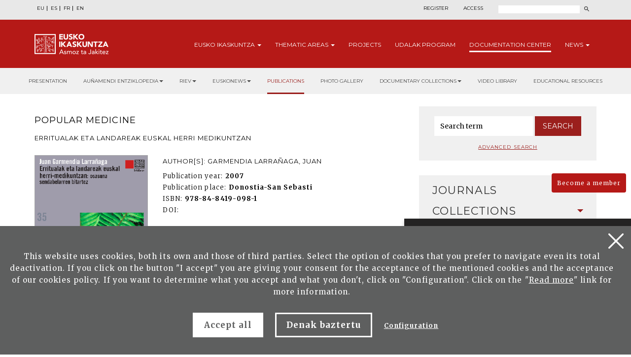

--- FILE ---
content_type: text/html; charset=UTF-8
request_url: https://www.eusko-ikaskuntza.eus/en/publications/erritualak-eta-landareak-euskal-herri-medikuntzan/ar-16214/
body_size: 10845
content:
<!DOCTYPE html>
<html lang="en">
  <head>
    <link href="https://fonts.googleapis.com/css?family=Merriweather:300,400,700|Montserrat:300,400,700&display=swap" rel="stylesheet" />
    <meta http-equiv="Content-Type" content="text/html; charset=utf-8" />
    <title>Eusko Ikaskuntza</title>
    <meta name="viewport" content="width=device-width, initial-scale=1.0" />

    <meta name="description" content="Erritualak eta landareak euskal herri medikuntzan" />

    <meta property="og:type" content="article" />
    <meta property="og:title" content="Popular Medicine" />
    <meta property="og:description" content="Erritualak eta landareak euskal herri medikuntzan" />
    <meta property="og:url" content="https://www.eusko-ikaskuntza.eus/en/argitalpenak/erritualak-eta-landareak-euskal-herri-medikuntzan/ar-16214/" />
    <meta property="og:site_name" content="Eusko Ikaskuntza" />
    <meta property="og:image" content="https://www.eusko-ikaskuntza.eus/files/argitalpenak/JGL_035.png" />
    <meta property="og:image:width" content="1200" />
    <meta property="og:image:height" content="630" />

    <meta name="twitter:card" content="summary_large_image" />
    <meta name="twitter:title" content="Popular Medicine" />
    <meta name="twitter:description" content="Erritualak eta landareak euskal herri medikuntzan" />
    <meta name="twitter:image" content="https://www.eusko-ikaskuntza.eus/files/argitalpenak/JGL_035.png" />
    <meta name="twitter:site" content="@EI_SEV" />
    <meta name="twitter:creator" content="@EI_SEV" />

    <meta name="citation_title" content="Popular Medicine" />
    <meta name="citation_author" content="GARMENDIA LARRA&Ntilde;AGA, Juan" />
    <meta name="citation_journal_title" content="Popular Medicine" />
    <meta name="citation_date" content="2007" />
    <meta name="citation_isbn" content="978-84-8419-098-1" />
    <meta name="citation_issn" content="" />
    <meta name="citation_language" content="en" />
    <meta name="citation_doi" content="" />
    <meta name="citation_publisher" content="Eusko Ikaskuntza" />
    <meta name="citation_fulltext_html_url" content="https://eusko-ikaskuntza.eus/en/riev/erritualak-eta-landareak-euskal-herri-medikuntzan/rar-16214/" />

    <link rel="schema.DC" href="http://purl.org/dc/elements/1.1/" />
    <meta name="DC.title" content="Popular Medicine" />
    <meta name="DC.creator" content="GARMENDIA LARRA&Ntilde;AGA, Juan" />
    <meta name="DC.publisher" content="Eusko Ikaskuntza" />
    <meta name="DC.language" content="en" />
    <meta name="DC.date" content="2007" />
    <meta name="DC.type" scheme="DCMITYPE" content="Text" />
    <meta name="DC.identifier" content="ISBN:978-84-8419-098-1" />
    <meta name="DC.identifier" content="ISSN:" />
    <meta name="DC.identifier" content="https://www.eusko-ikaskuntza.eus/en/argitalpenak/erritualak-eta-landareak-euskal-herri-medikuntzan/ar-16214/" />
    <meta name="DC.identifier" content="" />
    <meta name="DC.subject" content="" />

    <link rel="shortcut icon" href="/img/favicon.ico" />
    <link rel="apple-touch-icon-precomposed" href="/img/ico/apple-touch-icon-precomposed.png" />
    <link rel="apple-touch-icon-precomposed" sizes="72x72" href="/img/ico/apple-touch-icon-72x72-precomposed.png" />
    <link rel="apple-touch-icon-precomposed" sizes="114x114" href="/img/ico/apple-touch-icon-114x114-precomposed.png" />
    <link rel="apple-touch-icon-precomposed" sizes="144x144" href="/img/ico/apple-touch-icon-144x144-precomposed.png" />

    <link href="/css/bootstrap.min.css" rel="stylesheet" media="screen" />

    <link href="/css/estiloak.css" rel="stylesheet" media="screen" />
    <link href="/css/imprimatu.css" rel="stylesheet" media="print" />

    <script src="https://code.jquery.com/jquery-2.0.0.min.js"></script>

    <link rel="stylesheet" href="https://ajax.googleapis.com/ajax/libs/jqueryui/1.11.4/themes/smoothness/jquery-ui.css" />
    <script src="https://ajax.googleapis.com/ajax/libs/jqueryui/1.11.4/jquery-ui.min.js"></script>

    <script src="/js/ikaskuntza.js"></script>
  </head>
  <body>
    <a href="#contenido" id="skip" accesskey="c">Go to content</a>

    <div id="wrap">
      <!-- Begin page content -->

      
<div class="cabecera">
<div class="fondo-gris fondo-gris-cabecera">
<div class="container">
<div class="row">
<div class="col-xs-12 col-sm-12 col-md-5">
<ul class="nav nav-pills nav-hizkuntzak">
<li role="presentation"><a href="/eu/argitalpenak/erritualak-eta-landareak-euskal-herri-medikuntzan/ar-16214/" lang="eu" title="euskara">EU</a></li>
<li role="presentation"><a href="/es/publicaciones/erritualak-eta-landareak-euskal-herri-medikuntzan/ar-16214/" lang="es" title="espa&ntilde;ol">ES</a></li>
<li role="presentation"><a href="/fr/publications/erritualak-eta-landareak-euskal-herri-medikuntzan/ar-16214/" lang="fr" title="francaise">FR</a></li>
<li role="presentation"><a href="/en/publications/erritualak-eta-landareak-euskal-herri-medikuntzan/ar-16214/" lang="en" title="english">EN</a></li>
</ul>
<!--
<ul class="nav nav-pills nav-acceso">
<li role="presentation" class="registro"><a href="/en/users/register/">Register</a></li>
<li role="presentation" class="acceso"><a href="/en/users/"><span>Access</span></a></li>
</ul>
-->
</div>
<div class="col-xs-12 col-sm-12 col-md-7">
<div class="menu-right">

<ul class="nav nav-pills nav-acceso">
<li role="presentation" class="registro"><a href="/en/users/register/">Register</a></li>
<li role="presentation" class="acceso"><a href="/en/users/"><span>Access</span></a></li>
</ul>


<!--
<ul class="nav nav-pills nav-colabora">
<li role="presentation" class="contacto"><a href="/en/contact/"><span>Contact</span></a></li>
<li role="presentation"><a href="/en/users/become-member/">Become a member<span class="glyphicon glyphicon-flecha"></span></a></li>
<li role="presentation"><a href="/en/users/collaborate/">Collaborate<span class="glyphicon glyphicon-flecha"></span></a></li>
</ul>
-->
<script>
function bidali() {
var hi = $("#hi").val();
if (hi == "") hi = 0;
//alert(categoria +"--"+ estado +"--"+ ano);
var direccion = "/en/search/news/" + hi + "/ba-0/";
document.location.href = direccion;
}
$(document).keypress(function(e) {
if (e.which == 13) bidali();
});
</script>
<a href="/en/search/" class="buscar"><span>Search</span></a>
<form id="buscador" action="/en/search/" method="post" class="form-inline">
<label for="hi" class="sr-only">Search</label>
<input type="text" id="hi" name="hi" class="form-control">
<button class="btn" type="button" onClick="javascript:bidali();"></button>
</form>
</div>
</div>
</div>
</div>
</div>
<div class="fondo-rojo submenu-estatico">
    <button type="button" id="itxi">&times;</button>
<div class="container relativo">
<div class="submenu">
<div class="container">
<div class="row">
<div class="col-xs-12 col-sm-12 col-md-12 submenu-estatico">
<nav class="navbar navbar-default" role="navigation" id="submenumain">
<div class="navbar-header">
<button type="button" class="navbar-toggle" data-toggle="collapse" data-target=".navbar-ex1-collapse">
<span class="sr-only">Presentar navegaci&oacute;n</span>
<span class="icon-bar"></span>
<span class="icon-bar"></span>
<span class="icon-bar"></span>
</button>
<a class="navbar-brand" href="/en/"><span>Eusko Ikaskuntza, asmoz ta jakitez</span></a>
</div>
<div class="collapse navbar-collapse navbar-ex1-collapse">
<ul class="nav navbar-nav navbar-right navbar-submenu">

<li class="dropdown"><a href="/en/about-eusko-ikaskuntza/0/a-1/" id="ikaskuntza" data-toggle="dropdown" aria-haspopup="true" aria-expanded="false" class="dropdown-toggle" >Eusko <span> Ikaskuntza</span> <b class="caret"></b></a>
<ul class="dropdown-menu" aria-labelledby="ikaskuntza">
<li><a href="/en/about-eusko-ikakuntza/what-is-it-eusko-ikaskuntza/a-1/">What is it Eusko Ikaskuntza?</a></li>
<li><a href="/en/about-eusko-ikakuntza/activities-/a-2/">Activities </a></li>
<li><a href="/en/about-eusko-ikakuntza/history/a-4/">History</a></li>
<li><a href="/en/about-eusko-ikakuntza/congresses/a-31/">Congresses</a></li>
<li><a href="/en/about-eusko-ikakuntza/awards/a-27/">Awards</a></li>
<li><a href="/en/about-eusko-ikakuntza/sponsors/a-5/">Sponsors</a></li>
<li><a href="/en/about-eusko-ikakuntza/press/a-6/">Press</a></li>
<li><a href="/en/about-eusko-ikakuntza/social-media/a-10/">Social Media</a></li>

</ul>
</li>



<li class="dropdown"><a href="/en/thematic-areas/" id="eremuak" data-toggle="dropdown" aria-haspopup="true" aria-expanded="false" class="dropdown-toggle" >Thematic <span>areas</span> <b class="caret"></b></a>
<ul class="dropdown-menu" aria-labelledby="eremuak">
<li><a href="/en/thematic-areas/imagining-the-future/en-5/">Imagining the future</a></li>
<li><a href="/en/thematic-areas/socio-cultural-reality/en-3/">Socio-cultural reality</a></li>
<li><a href="/en/thematic-areas/future-of-the-basque-language/en-4/">Future of the Basque language</a></li>
<li><a href="/en/thematic-areas/socio-political-structure/en-2/">Socio-political structure</a></li>
<li><a href="/en/thematic-areas/socio-economics/en-1/">Socio-economics</a></li>

</ul>
</li>



<li><a href="/en/projects/">Projects</a></li>



<li><a href="/en/udalak/program/en-9/">Udalak <span>program</span></a></li>




<li class="active"><a href="/en/publications/presentation/" id="publicaciones" >Documentation <span>Center</span></a></li>


<li class="dropdown"><a href="/en/news/" id="noticias" data-toggle="dropdown" aria-haspopup="true" aria-expanded="false" class="dropdown-toggle" >News <b class="caret"></b></a>
<ul class="dropdown-menu" aria-labelledby="noticias">
<li><a href="/en/news/">News</a></li>
<li><a href="/en/schedule/">Schedule</a></li>
</ul>
</li>


</ul>
</div>
</nav>
</div>
</div>
</div>
</div>
</div>
</div>

<div class="fondo-submenu-gris">
<ul class="nav nav-submenu" id="nav-submenu">


<li role="presentation"><a href="/en/publications/presentation/">Presentation</a></li>



<li class="dropdown funtsak funtsak-ezkerrean">
<a href="#" class="dropdown-toggle" id="dropdownMenu1" data-toggle="dropdown" aria-haspopup="true" aria-expanded="true">Auñamendi Entziklopedia<span class="caret"></span></a>
<div class="dropdown-menu" aria-labelledby="dropdownMenu1">
<a href="https://aunamendi.eusko-ikaskuntza.eus/en/">
<dl>
<dt>AUÑAMENDI EUSKO ENTZIKLOPEDIA</dt>
<dd class="izen">BERNARDO ESTORNÉS LASA FUND</dd>
<dd>Auñamendi Eusko Entziklopledia - Bernardo Estornés Lasa Fund is a project that aims to connect the tradition, present and future of Euskal Herria</dd>
<dd class="lotura-bezala"><span></span>WEBGUNERA JOAN</dd>
</dl>
</a>
</div>
</li>
<li class="dropdown funtsak funtsak-ezkerrean">
<a href="#" class="dropdown-toggle" id="dropdownMenu1" data-toggle="dropdown" aria-haspopup="true" aria-expanded="true">RIEV<span class="caret"></span></a>
<div class="dropdown-menu" aria-labelledby="dropdownMenu1">
<a href="https://www.eusko-ikaskuntza.eus/en/riev/">
<dl>
<dt><img src="/img/riev.svg" alt="Riev"></dt>
<dd class="izen">INTERNATIONAL JOURNAL OF BASQUE STUDIES</dd>
<dd>The objective of this biannual magazine is to serve as a meeting place for reflections and debate of ideas, trends and scientific theories from different disciplines</dd>
<dd class="lotura-bezala"><span></span>GO TO THE WEBSITE</dd>
</dl>
</a>
</div>
</li>
<li class="dropdown funtsak funtsak-ezkerrean">
<a href="#" class="dropdown-toggle" id="dropdownMenu1" data-toggle="dropdown" aria-haspopup="true" aria-expanded="true">Euskonews<span class="caret"></span></a>
<div class="dropdown-menu" aria-labelledby="dropdownMenu1">
<a href="https://www.euskonews.eus" target="_blank">
<dl class="titular">
<dt><img src="/img/logo-news.png" alt="Euskonews"></dt>
<dd class="izen">20 YEARS SPREADING BASQUE CULTURE</dd>
<dd>Electronic weekly published by Eusko Ikaskuntza on Basque culture and science</dd>
<dd class="lotura-bezala"><span></span>GO TO THE WEBSITE</dd>
</dl>
</a>
</div>
</li>


<li role="presentation" class="active"><a href="/en/publications/">Publications</a></li>


<li role="presentation"><a href="/en/documentary-collection/multimedia-gallery/">Photo gallery</a></li>


<li class="dropdown funtsak">
<a href="#" class="dropdown-toggle" id="dropdownMenu1" data-toggle="dropdown" aria-haspopup="true" aria-expanded="true">Documentary collections<span class="caret"></span></a>
<div class="dropdown-menu" aria-labelledby="dropdownMenu1">
<div class="drop-submenu">
<a href="/eu/dokumentu-fondoa/dokumentu-fondoak/" class="funtsa-ikusi">
<p>HISTORICAL ARCHIVE OF EUSKO IKASKUNTZA</p>
<p>Irujo</p>
<p>Apraiz</p>
<p>Arizmendiarreta</p>
<p>Lekuona</p>
<p>Feva</p>
<p class="lotura-bezala">SEE THE COLLECTION</p>
</a>
<ul class="nav nav-pills nav-stacked">
<li><a href="/en/documentary-collection/basque-culture-press/">Basque culture in the press</a></li>
<li><a href="/en/documentary-collection/basque-songbook/">Basque songbook</a></li>
<li><a href="/en/solasaldiak/">Solasaldiak</a></li>
<li><a href="/en/urteko-galdera/">Urteko galdera</a></li>
<li><a href="https://www.barandiaranfundazioa.eus/en/" target="_blank">José Miguel de <span>Barandiaran Collection</span></a></li>
</ul>
</div>
</div>
</li>

<li role="presentation"><a href="/en/publications/video-library/">Video library</a></li>



<li role="presentation"><a href="/en/publications/educational-resources/">Educational resources</a></li>


</ul>
</div>

</div>

      <section role="main" id="contenido">
        <div class="container">
          <div class="row row-margen">
            <div class="col-xs-12 col-sm-7 col-md-8">
              <h2 class="separado">Popular Medicine</h2>
              <h3 class="coleccion">Erritualak eta landareak euskal herri medikuntzan</h3>

              <div class="row">
                <div class="col-xs-12 col-sm-12 col-md-4 portada">
                  <img src="/files/argitalpenak/JGL_035.png" alt="Erritualak eta landareak euskal herri medikuntzan" />
                </div>

                <div class="col-xs-12 col-sm-12 col-md-8">
                  
                  <p class="izena">Author[s]: GARMENDIA LARRA&Ntilde;AGA, Juan</p>
                  
                  <dl>
                    
                    <dt>Publication year:</dt>
                    <dd>2007</dd>
                    
                    
                    <dt>Publication place:</dt>
                    <dd>Donostia-San Sebasti</dd>
                    
                    
                    
                    <dt>ISBN:</dt>
                    <dd>978-84-8419-098-1</dd>
                    
                    
                    
                    
                    
                    
                    <dt>DOI:</dt>
                    <dd></dd>
                    
                  </dl>

                  
                </div>
              </div>

              <div class="row">
                <div class="col-xs-12 col-sm-12 col-md-12">
                  <h2>Summary</h2>
                  

                  <h2>Articles</h2>

                  <h3>Title</h3>

                  <ul class="list-group list-group-documentacion">
                    
<li class="list-group-item">
<a href="/en/publications/erritualak-eta-landareak-euskal-herri-medikuntzan/art-16215/">
<span class="negrita">GARMENDIA LARRA&Ntilde;AGA, Juan</span>
<span class="clearfix">Erritualak eta landareak euskal herri medikuntzan</span>
</a>
</li>

                  </ul>

                  <div class="row">
                    <div class="col-xs-12 col-sm-12 col-md-12 text-center">
                      <p class="todos"><a href="/en/publications/">Back to Publications</a></p>
                    </div>
                  </div>
                </div>
              </div>
            </div>

            <div class="col-xs-12 col-sm-5 col-md-4">
              <div class="panel panel-colabora panel-prensa panel-buscador">
<div class="panel-heading">
<h2 class="panel-title">Buscador</h2>
</div>
<div class="panel-body panel-body-categoria text-center">

<script>
function bidali2(){
	var hi2 = $("#hi2").val();
	if (hi2 == "") hi2 = 0;
	//alert("--"+ hi2 +"--");
	var direccion="/en/search/articles/" + hi2 + "/br-0/";
	document.location.href=direccion;
}
</script>

<form action="javascript:bidali2();" id="buscador-publicacion" class="form-inline">
<div class="form-group">
<label class="sr-only" for="hi2">Palabra</label>
<input type="text" class="form-control" id="hi2" placeholder="Search term" name="hi2" value="">
</div>
<button type="button" class="btn btn-formulario" onClick="javascript:bidali2();">Search</button>
</form>

<a href="/en/publications/search/" class="busqueda-avanzada">Advanced search</a>

</div>
</div>


<div class="panel-group panel-group-lateral" id="accordion" role="tablist" aria-multiselectable="true">



<div class="panel panel-default" id="panel33">
    <div class="panel-heading" role="tab" id="headingOne33">
        <h2 class="panel-title">
            <a role="button" data-toggle="collapse" data-parent="#accordion" href="#33" aria-expanded="true" aria-controls="collapseOne">
                Journals<span class="glyphicon glyphicon-publicacion"></span>
            </a>
        </h2>
    </div>
    <div id="33" class="panel-collapse collapse" role="tabpanel" aria-labelledby="headingOne">
        <div class="panel-body">
            <nav>
                <ul class="nav nav-pills nav-stacked nav-publicaciones">
                    <li role="presentation"><a href="/en/publications/international-journal-on-basque-studies-riev/bi-128/">International Journal on Basque Studies, RIEV</a></li>
<li role="presentation"><a href="/en/publications/eleria-euskal-herriko-legelarien-aldizkaria/bi-109/">Eleria, Euskal Herriko Legelarien Aldizkaria</a></li>
<li role="presentation"><a href="/en/publications/azkoaga-cuadernos-de-ciencias-sociales-y-economicas-/bi-705/">Azkoaga. Cuadernos de Ciencias Sociales y Econ&oacute;micas </a></li>
<li role="presentation"><a href="/en/publications/azpilcueta-cuadernos-de-derecho/bi-710/">Azpilcueta. Cuadernos de Derecho</a></li>
<li role="presentation"><a href="/en/publications/formula-cuadernos-de-ciencias-fisico-quimicas-y-matematicas-/bi-730/">Formula. Cuadernos de Ciencias F&iacute;sico-Qu&iacute;micas y Matem&aacute;ticas </a></li>
<li role="presentation"><a href="/en/publications/ikastaria-cuadernos-de-educacion/bi-715/">Ikastaria. Cuadernos de Educaci&oacute;n</a></li>
<li role="presentation"><a href="/en/publications/ikusgaiak-cuadernos-de-cinematografia/bi-755/">Ikusgaiak. Cuadernos de Cinematograf&iacute;a</a></li>
<li role="presentation"><a href="/en/publications/isturitz-cuadernos-de-prehistoria-arqueologia/bi-765/">Isturitz. Cuadernos de Prehistoria-Arqueolog&iacute;a</a></li>
<li role="presentation"><a href="/en/publications/jentilbaratz-cuadernos-de-folklore/bi-725/">Jentilbaratz. Cuadernos de Folklore</a></li>
<li role="presentation"><a href="/en/publications/mediatika-cuadernos-de-medios-de-comunicacion/bi-700/">Mediatika. Cuadernos de Medios de Comunicaci&oacute;n</a></li>
<li role="presentation"><a href="/en/publications/musiker-cuadernos-de-musica/bi-750/">Musiker. Cuadernos de M&uacute;sica</a></li>
<li role="presentation"><a href="/en/publications/naturzale-cuadernos-de-ciencias-naturales/bi-740/">Naturzale. Cuadernos de Ciencias Naturales</a></li>
<li role="presentation"><a href="/en/publications/oihenart-cuadernos-de-lengua-y-literatura/bi-760/">Oihenart. Cuadernos de Lengua y Literatura</a></li>
<li role="presentation"><a href="/en/publications/ondare-cuadernos-de-artes-plasticas-y-monumentales/bi-745/">Ondare. Cuadernos de Artes Pl&aacute;sticas y Monumentales</a></li>
<li role="presentation"><a href="/en/publications/osasunaz-cuadernos-de-ciencias-de-la-salud/bi-735/">Osasunaz. Cuadernos de Ciencias de la Salud</a></li>
<li role="presentation"><a href="/en/publications/vasconia-cuadernos-de-historia-geografia/bi-770/">Vasconia. Cuadernos de Historia-Geograf&iacute;a</a></li>
<li role="presentation"><a href="/en/publications/zainak-cuadernos-de-antropologia-etnografia/bi-720/">Zainak. Cuadernos de Antropolog&iacute;a-Etnograf&iacute;a</a></li>

                </ul>
            </nav>
        </div>
    </div>
</div>

<div class="panel panel-default" id="panel1">
    <div class="panel-heading" role="tab" id="headingOne1">
        <h2 class="panel-title">
            <a role="button" data-toggle="collapse" data-parent="#accordion" href="#1" aria-expanded="true" aria-controls="collapseOne">
                Collections<span class="glyphicon glyphicon-publicacion"></span>
            </a>
        </h2>
    </div>
    <div id="1" class="panel-collapse collapse" role="tabpanel" aria-labelledby="headingOne">
        <div class="panel-body">
            <nav>
                <ul class="nav nav-pills nav-stacked nav-publicaciones">
                    <li role="presentation"><a href="/en/publications/urteko-galdera/bi-24056/">Urteko Galdera</a></li>
<li role="presentation"><a href="/en/publications/riev-cuadernos/bi-24054/">Riev Cuadernos</a></li>
<li role="presentation"><a href="/en/publications/fuentes-documentales-medievales-del-pais-vasco/bi-127/">Fuentes Documentales Medievales del Pa&iacute;s Vasco</a></li>
<li role="presentation"><a href="/en/publications/congresses-of-basque-studies/bi-129/">Congresses of Basque Studies</a></li>
<li role="presentation"><a href="/en/publications/coleccion-barandiaran/bi-106/">Colecci&oacute;n Barandiaran</a></li>
<li role="presentation"><a href="/en/publications/cuadernos-del-centro-de-documentacion-de-historia-contemporanea-del-pais-vasco/bi-666/">Cuadernos del Centro de Documentaci&oacute;n de Historia Contempor&aacute;nea del Pa&iacute;s Vasco</a></li>
<li role="presentation"><a href="/en/publications/lankidetzan/bi-107/">Lankidetzan</a></li>
<li role="presentation"><a href="/en/publications/musical-scores/bi-669/">Musical scores</a></li>
<li role="presentation"><a href="/en/publications/eusko-ikaskuntza-laboral-kutxa-prize-of-humanities-culture-arts-and-social-sciences/bi-667/">Eusko Ikaskuntza-Laboral Kutxa Prize of Humanities, Culture, Arts and Social Sciences</a></li>
<li role="presentation"><a href="/en/publications/manuel-lekuona-prize/bi-108/">Manuel Lekuona Prize</a></li>
<li role="presentation"><a href="/en/publications/global-entrepreneurship-monitor/bi-24055/">Global Entrepreneurship Monitor</a></li>
<li role="presentation"><a href="/en/publications/obras-completas-del-padre-donostia/bi-24059/">Obras completas del Padre Donostia</a></li>

                </ul>
            </nav>
        </div>
    </div>
</div>

<div class="panel panel-default" id="panel3">
    <div class="panel-heading" role="tab" id="headingOne3">
        <h2 class="panel-title">
            <a role="button" data-toggle="collapse" data-parent="#accordion" href="#3" aria-expanded="true" aria-controls="collapseOne">
                Monographs<span class="glyphicon glyphicon-publicacion"></span>
            </a>
        </h2>
    </div>
    <div id="3" class="panel-collapse collapse" role="tabpanel" aria-labelledby="headingOne">
        <div class="panel-body">
            <nav>
                <ul class="nav nav-pills nav-stacked nav-publicaciones">
                    <li role="presentation"><a href="/en/publications/censos-archivos-y-bibliotecas/bi-24057/">Censos Archivos y Bibliotecas</a></li>
<li role="presentation"><a href="/en/publications/monografias-de-ei/bi-24052/">Monograf&iacute;as de EI</a></li>
<li role="presentation"><a href="/en/publications/monografias-otras-editoriales/bi-24053/">Monograf&iacute;as otras editoriales</a></li>
<li role="presentation"><a href="/en/publications/video/bi-24058/">Video</a></li>

                </ul>
            </nav>
        </div>
    </div>
</div>

<div class="panel panel-default" id="panel5">
    <div class="panel-heading" role="tab" id="headingOne5">
        <h2 class="panel-title">
            <a role="button" data-toggle="collapse" data-parent="#accordion" href="#5" aria-expanded="true" aria-controls="collapseOne">
                Corporative Publications<span class="glyphicon glyphicon-publicacion"></span>
            </a>
        </h2>
    </div>
    <div id="5" class="panel-collapse collapse" role="tabpanel" aria-labelledby="headingOne">
        <div class="panel-body">
            <nav>
                <ul class="nav nav-pills nav-stacked nav-publicaciones">
                    <li role="presentation"><a href="/en/publications/monographs/bi-16011/">Monographs</a></li>
<li role="presentation"><a href="/en/publications/reports/bi-16012/">Reports</a></li>
<li role="presentation"><a href="/en/publications/editorial-catalogue/bi-16013/">Editorial Catalogue</a></li>
<li role="presentation"><a href="/en/publications/asmoz-ta-jakitez/bi-16014/">Asmoz ta Jakitez</a></li>
<li role="presentation"><a href="/en/publications/atejoka/bi-17294/">Atejoka</a></li>
<li role="presentation"><a href="/en/publications/eusko-ikaskuntzaren-deia/bi-21833/">Eusko Ikaskuntzaren Deia</a></li>

                </ul>
            </nav>
        </div>
    </div>
</div>

<div class="panel panel-default" id="panel6">
    <div class="panel-heading" role="tab" id="headingOne6">
        <h2 class="panel-title">
            <a role="button" data-toggle="collapse" data-parent="#accordion" href="#6" aria-expanded="true" aria-controls="collapseOne">
                Electronic Publications<span class="glyphicon glyphicon-publicacion"></span>
            </a>
        </h2>
    </div>
    <div id="6" class="panel-collapse collapse" role="tabpanel" aria-labelledby="headingOne">
        <div class="panel-body">
            <nav>
                <ul class="nav nav-pills nav-stacked nav-publicaciones">
                    <li role="presentation"><a href="/en/publications/euskonews/bi-6718/">Euskonews</a></li>
<li role="presentation"><a href="/en/publications/congresos-de-estudios-vascos/bi-6719/">Congresos de Estudios Vascos</a></li>
<li role="presentation"><a href="/en/publications/pedagogical-resources/bi-6720/">Pedagogical resources</a></li>
<li role="presentation"><a href="/en/publications/miscellaneous/bi-6721/">Miscellaneous</a></li>

                </ul>
            </nav>
        </div>
    </div>
</div>
<div class="panel panel-default" id="panel7">
    <div class="panel-heading" role="tab" id="headingOne7">
        <h2 class="panel-title">
            <a role="button" data-toggle="collapse" data-parent="#accordion" href="#7" aria-expanded="true" aria-controls="collapseOne">
                Juan Garmendia Larra&ntilde;aga<span class="glyphicon glyphicon-publicacion"></span>
            </a>
        </h2>
    </div>
    <div id="7" class="panel-collapse collapse in" role="tabpanel" aria-labelledby="headingOne">
        <div class="panel-body">
            <nav>
                <ul class="nav nav-pills nav-stacked nav-publicaciones">
                    <li role="presentation"><a href="/en/publications/arts-and-crafts/bi-16000/">Arts and crafts</a></li>
<li role="presentation"><a href="/en/publications/carnivals/bi-16001/">Carnivals</a></li>
<li role="presentation"><a href="/en/publications/festivities/bi-16002/">Festivities</a></li>
<li role="presentation"><a href="/en/publications/games/bi-16003/">Games</a></li>
<li role="presentation"><a href="/en/publications/myths-and-legends/bi-16004/">Myths and legends</a></li>
<li role="presentation"><a href="/en/publications/ethnography/bi-16005/">Ethnography</a></li>
<li role="presentation"><a href="/en/publications/popular-medicine/bi-16006/">Popular Medicine</a></li>
<li role="presentation"><a href="/en/publications/funerary-rites/bi-16007/">Funerary Rites</a></li>
<li role="presentation"><a href="/en/publications/ethnographic-lexicon/bi-16008/">Ethnographic Lexicon</a></li>
<li role="presentation"><a href="/en/publications/history/bi-16009/">History</a></li>
<li role="presentation"><a href="/en/publications/writings-about-juan-garmendia-larranaga/bi-16010/">Writings about Juan Garmendia Larra&ntilde;aga</a></li>

                </ul>
            </nav>
        </div>
    </div>
</div>

</div>

<div class="panel panel-colabora panel-prensa">
<div class="panel-heading">
<h2 class="panel-title">Subjects</h2>
</div>
<div class="panel-body panel-body-categoria">
<nav>
<ul class="nav nav-pills nav-stacked nav-publicaciones">


<li role="presentation"><a href="/en/publications/agricultural-sciences/todas/ga-1700-0-0/">Agricultural Sciences (23)</a></li>
<li role="presentation"><a href="/en/publications/anthropology/todas/ga-100-0-0/">Anthropology (1258)</a></li>
<li role="presentation"><a href="/en/publications/astronomy-astrophysics/todas/ga-300-0-0/">Astronomy, Astrophysics (4)</a></li>
<li role="presentation"><a href="/en/publications/chemistry/todas/ga-1200-0-0/">Chemistry (16)</a></li>
<li role="presentation"><a href="/en/publications/demography/todas/ga-500-0-0/">Demography (27)</a></li>
<li role="presentation"><a href="/en/publications/earth-and-space-science/todas/ga-1400-0-0/">Earth and Space Science (36)</a></li>
<li role="presentation"><a href="/en/publications/economic-sciences/todas/ga-2100-0-0/">Economic Sciences (136)</a></li>
<li role="presentation"><a href="/en/publications/ethics/todas/ga-600-0-0/">Ethics (6)</a></li>
<li role="presentation"><a href="/en/publications/geography/todas/ga-900-0-0/">Geography (74)</a></li>
<li role="presentation"><a href="/en/publications/history/todas/ga-1000-0-0/">History (1714)</a></li>
<li role="presentation"><a href="/en/publications/juridical-science-and-law/todas/ga-2400-0-0/">Juridical Science and Law (109)</a></li>
<li role="presentation"><a href="/en/publications/life-sciences/todas/ga-400-0-0/">Life Sciences (168)</a></li>
<li role="presentation"><a href="/en/publications/linguistics/todas/ga-1100-0-0/">Linguistics (569)</a></li>
<li role="presentation"><a href="/en/publications/logic/todas/ga-1300-0-0/">Logic (1)</a></li>
<li role="presentation"><a href="/en/publications/mathematics/todas/ga-1500-0-0/">Mathematics (3)</a></li>
<li role="presentation"><a href="/en/publications/medical-sciences/todas/ga-1600-0-0/">Medical Sciences (182)</a></li>
<li role="presentation"><a href="/en/publications/pedagogy/todas/ga-1800-0-0/">Pedagogy (258)</a></li>
<li role="presentation"><a href="/en/publications/philosophy/todas/ga-700-0-0/">Philosophy (31)</a></li>
<li role="presentation"><a href="/en/publications/physics/todas/ga-800-0-0/">Physics (14)</a></li>
<li role="presentation"><a href="/en/publications/political-science/todas/ga-2200-0-0/">Political Science (324)</a></li>
<li role="presentation"><a href="/en/publications/psychology/todas/ga-1900-0-0/">Psychology (23)</a></li>
<li role="presentation"><a href="/en/publications/sciences-of-arts-and-letters/todas/ga-200-0-0/">Sciences of Arts and Letters (1299)</a></li>
<li role="presentation"><a href="/en/publications/sociology/todas/ga-2000-0-0/">Sociology (305)</a></li>
<li role="presentation"><a href="/en/publications/technological-sciences/todas/ga-2300-0-0/">Technological Sciences (380)</a></li>



</ul>
</nav>
</div>
</div>


            </div>
          </div>
        </div>
      </section>

      <div class="fondo-conecta">
        <div class="container">
          <div class="row">
            <div class="col-xs-12 col-sm-10 col-md-8 col-sm-offset-1 col-md-offset-2 text-center">
              <h2>Asmoz eta jakitez</h2>
              <p class="big-foot">Do not miss all the news of Eusko Ikaskuntza</p>
              <p><a href="/en/news/" class="btn btn-rojo">News</a></p>
            </div>
          </div>
        </div>
      </div>
    </div>

    <p>
  <a href="/en/users/become-member/" class="btn btn-haztesocio">Become a member</a>
</p>
<footer role="contentinfo">
  <div id="footer">
    <div class="contacta">
      <div class="container">
        <div class="row">
          <div class="col-xs-12 col-sm-12 col-md-8">
            <div class="row">
              <div class="col-xs-12 col-sm-7 col-md-7 hazte-socio">
                <h2>Collaborate with Eusko Ikaskuntza</h2>

                <p>
                  <a href="/en/users/become-member/" class="btn btn-pie">Become a member<span class="glyphicon glyphicon-flecha-pie"></span> </a>
                </p>
                <p>
                  <a href="/en/users/collaborate/" class="btn btn-pie">Help us financially<span class="glyphicon glyphicon-flecha-pie"></span> </a>
                </p>
              </div>
              <div class="col-xs-12 col-sm-5 col-md-5 contacta-nosotros">
                <h2>Contact us</h2>
                <p>We are here to help you</p>
                <p>
                  <a href="/en/contact/" class="btn btn-pie">Write us<span class="glyphicon glyphicon-flecha-pie"></span> </a>
                </p>
              </div>
            </div>
          </div>

          <div class="col-xs-12 col-sm-6 col-md-4 suscribete">
            <h2>Sing up for our newsletter</h2>
            <p>And stay up to date</p>

            <p>
              <a href="/en/publications/sign-up/" class="btn btn-pie">Sign up<span class="glyphicon glyphicon-flecha-pie"></span> </a>
            </p>
          </div>
        </div>
      </div>
    </div>

    <div class="conecta">
      <div class="container">
        <div class="row">
          <div class="col-xs-12 col-sm-5 col-md-6">
            <h2>Connect to Eusko Ikaskuntza</h2>
            <p>Find us on the following social media:</p>
            <ul class="nav nav-pills nav-share">
              <li role="presentation">
                <a href="https://www.facebook.com/pages/Eusko-Ikaskuntza-Sociedad-de-Estudios-Vascos/563020843730258?fref=ts" target="_blank"><img src="/img/icon-facebook.svg" alt="" /><span>Facebook</span></a>
              </li>
              <li role="presentation">
                <a href="https://twitter.com/EI_SEV" target="_blank"><img src="/img/icon-twitter.svg" alt="" width="18" /><span>Twitter</span></a>
              </li>
              <li role="presentation">
                <a href="https://www.youtube.com/user/Euskomedia" target="_blank"><img src="/img/icon-youtube.svg" alt="" /><span>Youtube</span></a>
              </li>
              <li role="presentation">
                <a href="https://www.flickr.com/photos/euskoikaskuntza/" target="_blank"><img src="/img/icon-flickr.svg" alt="" /><span>Flickr</span></a>
              </li>
              <li role="presentation">
                <a href="https://www.ivoox.com/podcast-eusko-ikaskuntza_sq_f12340266_1.html" target="_blank"><img src="/img/icon-ivoox.svg" alt="" width="22" /><span>Ivoox</span></a>
              </li>
              <!-- <li role="presentation"><a href="https://vimeo.com/euskoikaskuntza" target="_blank"><img src="/img/icon-vimeo.svg" alt=""/><span>Vimeo</span></a></li> -->
              <li role="presentation">
                <a href="https://www.linkedin.com/company/eusko-ikaskuntza/" width="20" target="_blank"><img src="/img/icon-linkedin.svg" width="20" alt="" /><span>LinkedIn</span></a>
              </li>
              <li role="presentation">
                <a href="https://www.instagram.com/eusko_ikaskuntza/" width="22" target="_blank"><img src="/img/icon-instagram.svg" width="22" alt="" /><span>Instagram</span></a>
              </li>
            </ul>
          </div>

          <div class="col-xs-12 col-sm-7 col-md-6 bai-euskarari">
            <img src="/img/bai_euskarari.png" alt="Bi euskarari" />
            <img src="/img/bikain.png" alt="Bikain" class="bikain" />
          </div>
        </div>
      </div>
    </div>

    <div class="asmoz">
      <div class="container">
        <div class="row">
          <div class="col-xs-12 col-sm-6 col-md-7">
            <div class="columna-pie-izda">
              <ul class="nav nav-trabajo">
                <li>
                  <a href="/en/about-eusko-ikaskuntza/0/a-1/">Eusko Ikaskuntza</a>
                </li>
                <li><a href="/en/thematic-areas/">Thematic areas</a></li>
                <li><a href="/en/projects/">Projects</a></li>
                <li><a href="/en/udalak/program/en-9/">Udalak program</a></li>
                <li><a href="/en/publications/">Documentation Center</a></li>
                <li><a href="/en/news/">News </a></li>
              </ul>
            </div>

            <div class="columna-pie-dcha">
              <ul class="nav nav-legal">
                <li role="presentation">
                  <a href="/en/legal-notices/legal-notice/a-7/" rel="nofollow">Legal notice</a>
                </li>
                <li role="presentation">
                  <a href="/en/legal-notices/privacy-policy/a-8/" rel="nofollow">Privacy policy</a>
                </li>
                <li role="presentation">
                  <a href="/en/legal-notices/cookies-policy/a-9/" rel="nofollow">Cookies policy</a>
                </li>
                <li role="presentation">
                  <a href="/en/legal-notices/security-contact/a-39/" rel="nofollow">Security contact</a>
                </li>
              </ul>
              <p class="copyright">&copy; Eusko Ikaskuntza 2026</p>
            </div>
          </div>

          <div class="col-xs-12 col-sm-6 col-md-5">
            <p class="logo-pie">
              <img src="/img/logo-pie.png" title="Eusko Ikaskuntza, Asmoz ta Jakitez" alt="Eusko Ikaskuntza, Asmoz ta Jakitez" />
            </p>
            <p class="texto-logo">Eusko Ikaskuntza - Society for Basque Studies, EI-SEV is a private scientific-cultural institution, founded in 1918 by the Provincel Councils of Alava, Bizkaia, Gipuzkoa and Navarre, as a stable and permanent instrument for the development of Basque culture.</p>
          </div>
        </div>
      </div>
    </div>
  </div>
</footer>

<div id="banner-container">
        
        <div id="banner-content" class="banner-content">
            <span id="close-button" onclick="toggleBanner()"></span> <h2>AI-enhanced search</h2>
            <p>The AI ​​search engine explores multiple Eusko-Ikaskuntza collections to give you more complete answers.</p>
			<p><a href="/en/finder/" class="btn btn-ia">Launch AI-assisted search</a></p>
        </div>
        
        <div id="minimize-icon" onclick="toggleBanner()">
       </div>

    </div>



<!-- Google tag (gtag.js) -->
<script async src="https://www.googletagmanager.com/gtag/js?id=G-JBB75CHHZE"></script>
<script>
  window.dataLayer = window.dataLayer || [];
  function gtag(){dataLayer.push(arguments);}
  gtag('js', new Date());

  gtag('config', 'G-JBB75CHHZE');
</script>






<img src="/img/cookie.svg" alt="cookies" class="icon-cookies" id="configurar-flotante" />

<div class="identity-noticebar edge" id="layer_cookie">
  <a href="#" class="delete-cookies" id="cerrarnoticebar_x"></a>
  <div class="identity-noticebar-content">
    <span class="notice">This website uses cookies, both its own and those of third parties. Select the option of cookies that you prefer to navigate even its total deactivation. If you click on the button "I accept" you are giving your consent for the acceptance of the mentioned cookies and the acceptance of our cookies policy. If you want to determine what you accept and what you don't, click on "Configuration". Click on the "<a href="https://www.eusko-ikaskuntza.eus/en/cookies-policy/e-9/" target="_blank">Read more</a>" link for more information. </span>
    <div class="well-cookiebutton">
      <a id="cerrarnoticebar" target="_blank" class="btn-cookie">Accept all</a>
      <a href="#" id="rechazartodas" target="_blank" class="btn-cookie">Denak baztertu</a>
      <a href="#" id="configurar" class="btn-configurar">Configuration</a>
    </div>
  </div>
</div>

<div class="itzala-configurar"></div>
<div class="well-configurar">
  <a href="#" id="cerrar_configurar" class="delete-cookies"></a>

  <h2>Types of cookies</h2>

  <form>
    <div id="lista-cookies">
      <div class="lista-cookies">
        <h3>Analysis or measurement cookies</h3>

        <div class="onoffswitch">
          <input type="checkbox" name="opcion_analitica" class="onoffswitch-checkbox" id="opcion_analitica" tabindex="0" />
          <label class="onoffswitch-label" for="opcion_analitica">
            <span class="onoffswitch-inner"></span>
            <span class="onoffswitch-switch"></span>
          </label>
        </div>

        <p>These are the cookies that allow us to track and analyze user behavior on our website in order to make improvements based on the analysis of usage data made by users of the service.</p>
      </div>
      <div class="lista-cookies">
        <h3>Cookies for sharing on social networks</h3>

        <div class="onoffswitch">
          <input type="checkbox" name="opcion_addthis" class="onoffswitch-checkbox" id="opcion_addthis" tabindex="0" />
          <label class="onoffswitch-label" for="opcion_addthis">
            <span class="onoffswitch-inner"></span>
            <span class="onoffswitch-switch"></span>
          </label>
        </div>
      </div>
      <p>We use some social media sharing add-ons, to allow you to share certain pages of our website on social networks. These add-ons set cookies so that you can correctly see how many times a page has been shared.</p>
    </div>

    <button type="button" class="btn-guardarcookie" id="btn-guardarcookie">Modify configuration</button>
  </form>
</div>
<script src="/js/cookie.js"></script>

<style>
  .icon-cookies {
    position: fixed;
    left: 2rem;
    bottom: 2rem;
    z-index: 3;
    cursor: pointer;
    mix-blend-mode: difference;
  }

  #cerrarnoticebar {
    background: #fff;
    color: #5e5f5f !important;
  }

  .well-configurar {
    transition: all 0.5s ease;
    background: #5e5f5f;
    width: 100%;
    max-width: 600px;
    position: fixed;
    left: 0;
    top: 0;
    height: 100%;
    overflow-y: auto;
    visibility: hidden;
    opacity: 0;
    color: #fff;
    padding: 50px 30px 30px 30px;
    z-index: 100000000;
    left: -100%;
  }

  .itzala-configurar {
    display: block;
    position: fixed;
    left: 0;
    top: 0;
    right: 0;
    bottom: 0;
    width: 100%;
    height: 100%;
    background: rgba(0, 0, 0, 0.5);
    z-index: 99999999;
    left: -100%;
  }

  .well-configurar h2 {
    position: relative;
    left: 1px;
    font-size: 4rem;
    margin-bottom: 30px;
    right: auto;
    color: #fff !important;
    text-align: left !important;
  }

  .well-configurar p {
    margin-bottom: 30px;
  }

  .link-cookie {
    color: #fff;
    text-decoration: underline;
  }
  .link-cookie:hover {
    color: #fff;
    text-decoration: none;
  }

  .identity-noticebar {
    padding-top: 45px;
    background: #5e5f5f;
    min-height: 30px;
    width: 100%;
    margin: auto;
    display: none;
    position: fixed;
    bottom: 0;
    left: 0;
    z-index: 10000000 !important;
    transition: all 0.5s ease;
  }

  .mostrar-configurador .identity-noticebar {
    display: none;
    visibility: hidden;
    opacity: 0;
  }

  .mostrar-configurador .well-configurar,
  .mostrar-configurador .itzala-configurar {
    visibility: visible;
    opacity: 1;
    left: 0;
  }

  .identity-noticebar-content {
    padding: 5px 10px;
  }
  .identity-noticebar-content span {
    font-size: 15px;
    color: #fff;
    display: block;
    text-align: center;
    margin-right: 15px;
  }
  .identity-noticebar-content span a {
    color: #fff;
    text-decoration: underline;
  }

  .well-cookiebutton {
    display: block;
    text-align: center;
    padding: 20px;
  }

  .btn-cookie,
  .btn-guardarcookie {
    border: 3px solid #ffffff;
    -moz-border-radius: 0px;
    -webkit-border-radius: 0px;
    border-radius: 0px;
    -moz-background-clip: padding;
    -webkit-background-clip: padding-box;
    background-clip: padding-box;
    padding: 10px 20px;
    font-weight: bold;
    display: inline-block;

    color: #fff !important;
    text-align: center;
    margin: 10px 10px 10px 10px;
    text-decoration: none;
    cursor: pointer;
    font-size: 17px;
  }

  .btn-guardarcookie {
    background: none;
    margin: -10px 10px 10px 0px;
  }

  .btn-cookie:hover,
  .btn-configurar:hover {
    opacity: 0.7;
    text-decoration: none;
  }

  .btn-configurar {
    font-weight: bold;
    margin: 20px 10px 30px 10px;
    text-decoration: underline;
    color: #fff !important;
  }

  .onoffswitch {
    position: absolute;
    right: 0;
    top: -5px;
    width: 90px;
    -webkit-user-select: none;
    -moz-user-select: none;
    -ms-user-select: none;
  }
  .onoffswitch-checkbox {
    position: absolute;
    opacity: 0;
    pointer-events: none;
  }
  .onoffswitch-label {
    display: block;
    overflow: hidden;
    cursor: pointer;
    border: 2px solid #999999;
    border-radius: 20px;
  }
  .onoffswitch-inner {
    display: block !important;
    width: 200% !important;
    margin-left: -100% !important;
    transition: margin 0.3s ease-in 0s;
  }
  .onoffswitch-inner:before,
  .onoffswitch-inner:after {
    display: block;
    float: left;
    width: 50%;
    height: 30px;
    padding: 0;
    line-height: 30px;
    font-size: 14px;
    color: white;
    font-family: Trebuchet, Arial, sans-serif;
    font-weight: bold;
    box-sizing: border-box;
  }
  .onoffswitch-inner:before {
    content: "ON";
    padding-left: 10px;
    background-color: #686868;
    color: #ffffff;
  }
  .onoffswitch-inner:after {
    content: "OFF";
    padding-right: 10px !important;
    background-color: #eeeeee;
    color: #999999;
    text-align: right;
  }
  .onoffswitch-switch {
    display: block;
    width: 18px !important;
    height: 18px !important;
    margin: 6px !important;
    background: #ffffff !important;
    position: absolute !important;
    top: 2px !important;
    bottom: 0 !important;
    right: 56px !important;
    border: 2px solid #999999 !important;
    border-radius: 20px !important;
    transition: all 0.3s ease-in 0s;
  }
  .onoffswitch-checkbox:checked + .onoffswitch-label .onoffswitch-inner {
    margin-left: 0 !important;
  }
  .onoffswitch-checkbox:checked + .onoffswitch-label .onoffswitch-switch {
    right: 6px !important;
  }

  .lista-cookies {
    position: relative;
    margin-bottom: 50px;
  }

  .lista-cookies h3 {
    margin-bottom: 10px;
    padding-right: 80px;
  }

  .delete-cookies {
    background-image: url("[data-uri]");
    width: 31px;
    height: 31px;
    display: block;
    position: absolute;
    top: 15px;
    right: 15px;
  }

  .well-configurar input[type="checkbox"] + label span {
    background: none !important;
  }
</style>




    <!-- Include all compiled plugins (below), or include individual files as needed -->
    <script src="/js/bootstrap.min.js"></script>
  </body>
</html>
